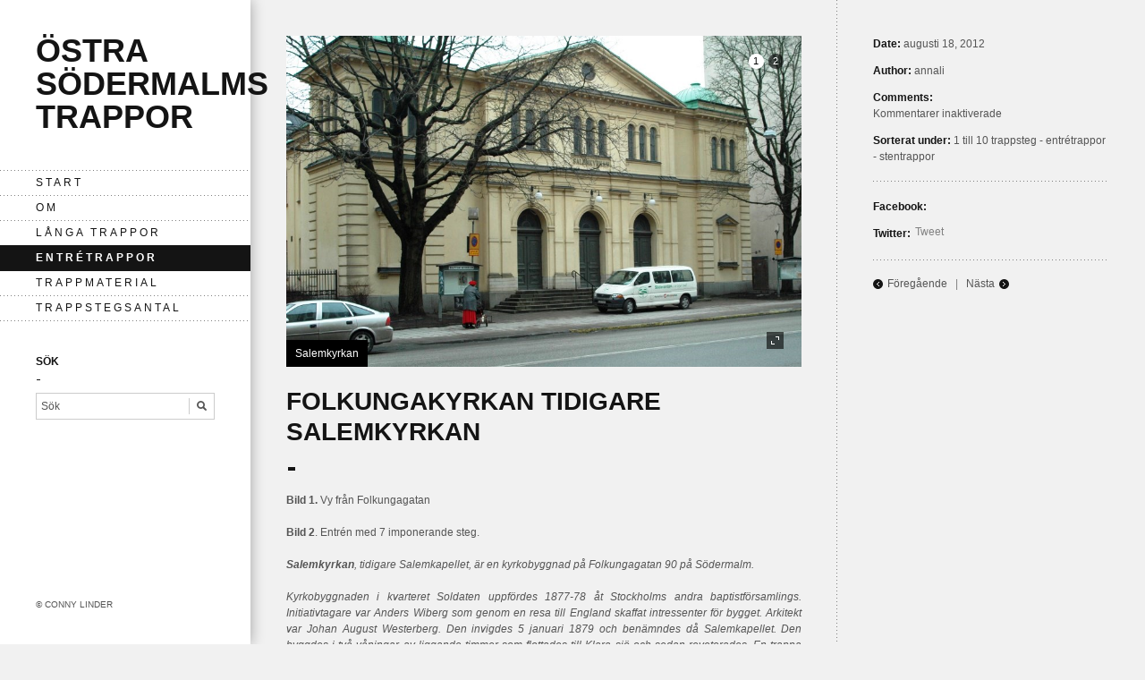

--- FILE ---
content_type: text/html; charset=UTF-8
request_url: https://connylinder.se/salemkyrkan/
body_size: 33647
content:
<!DOCTYPE html>
<html lang="sv-SE">

<!-- Theme by SpadeInvaders (http://www.spadeinvaders.com) -->

<head>
	<meta http-equiv="Content-Type" content="text/html; charset=UTF-8" />
	<title>Folkungakyrkan tidigare Salemkyrkan | Östra Södermalms trappor</title>
	<meta name="viewport" content="width=device-width, initial-scale=1.0, maximum-scale=1.0, user-scalable=0;">
	<link rel="stylesheet" href="https://connylinder.se/wp-content/themes/elastico/style.css" type="text/css" media="screen" />
	<link href='http://fonts.googleapis.com/css?family=Open+Sans+Condensed:700' rel='stylesheet' type='text/css'>
	<!--[if lt IE 9]>
		<link rel="stylesheet" href="https://connylinder.se/wp-content/themes/elastico/css/ie.css" type="text/css" media="screen" /> 
	<![endif]-->
	<link rel="pingback" href="https://connylinder.se/xmlrpc.php" />	
	<!--[if lt IE 9]>
	<script src="http://css3-mediaqueries-js.googlecode.com/svn/trunk/css3-mediaqueries.js"></script>
	<![endif]-->	
	<meta name='robots' content='max-image-preview:large' />
	<style>img:is([sizes="auto" i], [sizes^="auto," i]) { contain-intrinsic-size: 3000px 1500px }</style>
	<link rel="alternate" type="application/rss+xml" title="Östra Södermalms trappor &raquo; Webbflöde" href="https://connylinder.se/feed/" />
<link rel="alternate" type="application/rss+xml" title="Östra Södermalms trappor &raquo; Kommentarsflöde" href="https://connylinder.se/comments/feed/" />
<script type="text/javascript">
/* <![CDATA[ */
window._wpemojiSettings = {"baseUrl":"https:\/\/s.w.org\/images\/core\/emoji\/16.0.1\/72x72\/","ext":".png","svgUrl":"https:\/\/s.w.org\/images\/core\/emoji\/16.0.1\/svg\/","svgExt":".svg","source":{"concatemoji":"https:\/\/connylinder.se\/wp-includes\/js\/wp-emoji-release.min.js"}};
/*! This file is auto-generated */
!function(s,n){var o,i,e;function c(e){try{var t={supportTests:e,timestamp:(new Date).valueOf()};sessionStorage.setItem(o,JSON.stringify(t))}catch(e){}}function p(e,t,n){e.clearRect(0,0,e.canvas.width,e.canvas.height),e.fillText(t,0,0);var t=new Uint32Array(e.getImageData(0,0,e.canvas.width,e.canvas.height).data),a=(e.clearRect(0,0,e.canvas.width,e.canvas.height),e.fillText(n,0,0),new Uint32Array(e.getImageData(0,0,e.canvas.width,e.canvas.height).data));return t.every(function(e,t){return e===a[t]})}function u(e,t){e.clearRect(0,0,e.canvas.width,e.canvas.height),e.fillText(t,0,0);for(var n=e.getImageData(16,16,1,1),a=0;a<n.data.length;a++)if(0!==n.data[a])return!1;return!0}function f(e,t,n,a){switch(t){case"flag":return n(e,"\ud83c\udff3\ufe0f\u200d\u26a7\ufe0f","\ud83c\udff3\ufe0f\u200b\u26a7\ufe0f")?!1:!n(e,"\ud83c\udde8\ud83c\uddf6","\ud83c\udde8\u200b\ud83c\uddf6")&&!n(e,"\ud83c\udff4\udb40\udc67\udb40\udc62\udb40\udc65\udb40\udc6e\udb40\udc67\udb40\udc7f","\ud83c\udff4\u200b\udb40\udc67\u200b\udb40\udc62\u200b\udb40\udc65\u200b\udb40\udc6e\u200b\udb40\udc67\u200b\udb40\udc7f");case"emoji":return!a(e,"\ud83e\udedf")}return!1}function g(e,t,n,a){var r="undefined"!=typeof WorkerGlobalScope&&self instanceof WorkerGlobalScope?new OffscreenCanvas(300,150):s.createElement("canvas"),o=r.getContext("2d",{willReadFrequently:!0}),i=(o.textBaseline="top",o.font="600 32px Arial",{});return e.forEach(function(e){i[e]=t(o,e,n,a)}),i}function t(e){var t=s.createElement("script");t.src=e,t.defer=!0,s.head.appendChild(t)}"undefined"!=typeof Promise&&(o="wpEmojiSettingsSupports",i=["flag","emoji"],n.supports={everything:!0,everythingExceptFlag:!0},e=new Promise(function(e){s.addEventListener("DOMContentLoaded",e,{once:!0})}),new Promise(function(t){var n=function(){try{var e=JSON.parse(sessionStorage.getItem(o));if("object"==typeof e&&"number"==typeof e.timestamp&&(new Date).valueOf()<e.timestamp+604800&&"object"==typeof e.supportTests)return e.supportTests}catch(e){}return null}();if(!n){if("undefined"!=typeof Worker&&"undefined"!=typeof OffscreenCanvas&&"undefined"!=typeof URL&&URL.createObjectURL&&"undefined"!=typeof Blob)try{var e="postMessage("+g.toString()+"("+[JSON.stringify(i),f.toString(),p.toString(),u.toString()].join(",")+"));",a=new Blob([e],{type:"text/javascript"}),r=new Worker(URL.createObjectURL(a),{name:"wpTestEmojiSupports"});return void(r.onmessage=function(e){c(n=e.data),r.terminate(),t(n)})}catch(e){}c(n=g(i,f,p,u))}t(n)}).then(function(e){for(var t in e)n.supports[t]=e[t],n.supports.everything=n.supports.everything&&n.supports[t],"flag"!==t&&(n.supports.everythingExceptFlag=n.supports.everythingExceptFlag&&n.supports[t]);n.supports.everythingExceptFlag=n.supports.everythingExceptFlag&&!n.supports.flag,n.DOMReady=!1,n.readyCallback=function(){n.DOMReady=!0}}).then(function(){return e}).then(function(){var e;n.supports.everything||(n.readyCallback(),(e=n.source||{}).concatemoji?t(e.concatemoji):e.wpemoji&&e.twemoji&&(t(e.twemoji),t(e.wpemoji)))}))}((window,document),window._wpemojiSettings);
/* ]]> */
</script>
<style id='wp-emoji-styles-inline-css' type='text/css'>

	img.wp-smiley, img.emoji {
		display: inline !important;
		border: none !important;
		box-shadow: none !important;
		height: 1em !important;
		width: 1em !important;
		margin: 0 0.07em !important;
		vertical-align: -0.1em !important;
		background: none !important;
		padding: 0 !important;
	}
</style>
<link rel='stylesheet' id='wp-block-library-css' href='https://connylinder.se/wp-includes/css/dist/block-library/style.min.css' type='text/css' media='all' />
<style id='classic-theme-styles-inline-css' type='text/css'>
/*! This file is auto-generated */
.wp-block-button__link{color:#fff;background-color:#32373c;border-radius:9999px;box-shadow:none;text-decoration:none;padding:calc(.667em + 2px) calc(1.333em + 2px);font-size:1.125em}.wp-block-file__button{background:#32373c;color:#fff;text-decoration:none}
</style>
<style id='global-styles-inline-css' type='text/css'>
:root{--wp--preset--aspect-ratio--square: 1;--wp--preset--aspect-ratio--4-3: 4/3;--wp--preset--aspect-ratio--3-4: 3/4;--wp--preset--aspect-ratio--3-2: 3/2;--wp--preset--aspect-ratio--2-3: 2/3;--wp--preset--aspect-ratio--16-9: 16/9;--wp--preset--aspect-ratio--9-16: 9/16;--wp--preset--color--black: #000000;--wp--preset--color--cyan-bluish-gray: #abb8c3;--wp--preset--color--white: #ffffff;--wp--preset--color--pale-pink: #f78da7;--wp--preset--color--vivid-red: #cf2e2e;--wp--preset--color--luminous-vivid-orange: #ff6900;--wp--preset--color--luminous-vivid-amber: #fcb900;--wp--preset--color--light-green-cyan: #7bdcb5;--wp--preset--color--vivid-green-cyan: #00d084;--wp--preset--color--pale-cyan-blue: #8ed1fc;--wp--preset--color--vivid-cyan-blue: #0693e3;--wp--preset--color--vivid-purple: #9b51e0;--wp--preset--gradient--vivid-cyan-blue-to-vivid-purple: linear-gradient(135deg,rgba(6,147,227,1) 0%,rgb(155,81,224) 100%);--wp--preset--gradient--light-green-cyan-to-vivid-green-cyan: linear-gradient(135deg,rgb(122,220,180) 0%,rgb(0,208,130) 100%);--wp--preset--gradient--luminous-vivid-amber-to-luminous-vivid-orange: linear-gradient(135deg,rgba(252,185,0,1) 0%,rgba(255,105,0,1) 100%);--wp--preset--gradient--luminous-vivid-orange-to-vivid-red: linear-gradient(135deg,rgba(255,105,0,1) 0%,rgb(207,46,46) 100%);--wp--preset--gradient--very-light-gray-to-cyan-bluish-gray: linear-gradient(135deg,rgb(238,238,238) 0%,rgb(169,184,195) 100%);--wp--preset--gradient--cool-to-warm-spectrum: linear-gradient(135deg,rgb(74,234,220) 0%,rgb(151,120,209) 20%,rgb(207,42,186) 40%,rgb(238,44,130) 60%,rgb(251,105,98) 80%,rgb(254,248,76) 100%);--wp--preset--gradient--blush-light-purple: linear-gradient(135deg,rgb(255,206,236) 0%,rgb(152,150,240) 100%);--wp--preset--gradient--blush-bordeaux: linear-gradient(135deg,rgb(254,205,165) 0%,rgb(254,45,45) 50%,rgb(107,0,62) 100%);--wp--preset--gradient--luminous-dusk: linear-gradient(135deg,rgb(255,203,112) 0%,rgb(199,81,192) 50%,rgb(65,88,208) 100%);--wp--preset--gradient--pale-ocean: linear-gradient(135deg,rgb(255,245,203) 0%,rgb(182,227,212) 50%,rgb(51,167,181) 100%);--wp--preset--gradient--electric-grass: linear-gradient(135deg,rgb(202,248,128) 0%,rgb(113,206,126) 100%);--wp--preset--gradient--midnight: linear-gradient(135deg,rgb(2,3,129) 0%,rgb(40,116,252) 100%);--wp--preset--font-size--small: 13px;--wp--preset--font-size--medium: 20px;--wp--preset--font-size--large: 36px;--wp--preset--font-size--x-large: 42px;--wp--preset--spacing--20: 0.44rem;--wp--preset--spacing--30: 0.67rem;--wp--preset--spacing--40: 1rem;--wp--preset--spacing--50: 1.5rem;--wp--preset--spacing--60: 2.25rem;--wp--preset--spacing--70: 3.38rem;--wp--preset--spacing--80: 5.06rem;--wp--preset--shadow--natural: 6px 6px 9px rgba(0, 0, 0, 0.2);--wp--preset--shadow--deep: 12px 12px 50px rgba(0, 0, 0, 0.4);--wp--preset--shadow--sharp: 6px 6px 0px rgba(0, 0, 0, 0.2);--wp--preset--shadow--outlined: 6px 6px 0px -3px rgba(255, 255, 255, 1), 6px 6px rgba(0, 0, 0, 1);--wp--preset--shadow--crisp: 6px 6px 0px rgba(0, 0, 0, 1);}:where(.is-layout-flex){gap: 0.5em;}:where(.is-layout-grid){gap: 0.5em;}body .is-layout-flex{display: flex;}.is-layout-flex{flex-wrap: wrap;align-items: center;}.is-layout-flex > :is(*, div){margin: 0;}body .is-layout-grid{display: grid;}.is-layout-grid > :is(*, div){margin: 0;}:where(.wp-block-columns.is-layout-flex){gap: 2em;}:where(.wp-block-columns.is-layout-grid){gap: 2em;}:where(.wp-block-post-template.is-layout-flex){gap: 1.25em;}:where(.wp-block-post-template.is-layout-grid){gap: 1.25em;}.has-black-color{color: var(--wp--preset--color--black) !important;}.has-cyan-bluish-gray-color{color: var(--wp--preset--color--cyan-bluish-gray) !important;}.has-white-color{color: var(--wp--preset--color--white) !important;}.has-pale-pink-color{color: var(--wp--preset--color--pale-pink) !important;}.has-vivid-red-color{color: var(--wp--preset--color--vivid-red) !important;}.has-luminous-vivid-orange-color{color: var(--wp--preset--color--luminous-vivid-orange) !important;}.has-luminous-vivid-amber-color{color: var(--wp--preset--color--luminous-vivid-amber) !important;}.has-light-green-cyan-color{color: var(--wp--preset--color--light-green-cyan) !important;}.has-vivid-green-cyan-color{color: var(--wp--preset--color--vivid-green-cyan) !important;}.has-pale-cyan-blue-color{color: var(--wp--preset--color--pale-cyan-blue) !important;}.has-vivid-cyan-blue-color{color: var(--wp--preset--color--vivid-cyan-blue) !important;}.has-vivid-purple-color{color: var(--wp--preset--color--vivid-purple) !important;}.has-black-background-color{background-color: var(--wp--preset--color--black) !important;}.has-cyan-bluish-gray-background-color{background-color: var(--wp--preset--color--cyan-bluish-gray) !important;}.has-white-background-color{background-color: var(--wp--preset--color--white) !important;}.has-pale-pink-background-color{background-color: var(--wp--preset--color--pale-pink) !important;}.has-vivid-red-background-color{background-color: var(--wp--preset--color--vivid-red) !important;}.has-luminous-vivid-orange-background-color{background-color: var(--wp--preset--color--luminous-vivid-orange) !important;}.has-luminous-vivid-amber-background-color{background-color: var(--wp--preset--color--luminous-vivid-amber) !important;}.has-light-green-cyan-background-color{background-color: var(--wp--preset--color--light-green-cyan) !important;}.has-vivid-green-cyan-background-color{background-color: var(--wp--preset--color--vivid-green-cyan) !important;}.has-pale-cyan-blue-background-color{background-color: var(--wp--preset--color--pale-cyan-blue) !important;}.has-vivid-cyan-blue-background-color{background-color: var(--wp--preset--color--vivid-cyan-blue) !important;}.has-vivid-purple-background-color{background-color: var(--wp--preset--color--vivid-purple) !important;}.has-black-border-color{border-color: var(--wp--preset--color--black) !important;}.has-cyan-bluish-gray-border-color{border-color: var(--wp--preset--color--cyan-bluish-gray) !important;}.has-white-border-color{border-color: var(--wp--preset--color--white) !important;}.has-pale-pink-border-color{border-color: var(--wp--preset--color--pale-pink) !important;}.has-vivid-red-border-color{border-color: var(--wp--preset--color--vivid-red) !important;}.has-luminous-vivid-orange-border-color{border-color: var(--wp--preset--color--luminous-vivid-orange) !important;}.has-luminous-vivid-amber-border-color{border-color: var(--wp--preset--color--luminous-vivid-amber) !important;}.has-light-green-cyan-border-color{border-color: var(--wp--preset--color--light-green-cyan) !important;}.has-vivid-green-cyan-border-color{border-color: var(--wp--preset--color--vivid-green-cyan) !important;}.has-pale-cyan-blue-border-color{border-color: var(--wp--preset--color--pale-cyan-blue) !important;}.has-vivid-cyan-blue-border-color{border-color: var(--wp--preset--color--vivid-cyan-blue) !important;}.has-vivid-purple-border-color{border-color: var(--wp--preset--color--vivid-purple) !important;}.has-vivid-cyan-blue-to-vivid-purple-gradient-background{background: var(--wp--preset--gradient--vivid-cyan-blue-to-vivid-purple) !important;}.has-light-green-cyan-to-vivid-green-cyan-gradient-background{background: var(--wp--preset--gradient--light-green-cyan-to-vivid-green-cyan) !important;}.has-luminous-vivid-amber-to-luminous-vivid-orange-gradient-background{background: var(--wp--preset--gradient--luminous-vivid-amber-to-luminous-vivid-orange) !important;}.has-luminous-vivid-orange-to-vivid-red-gradient-background{background: var(--wp--preset--gradient--luminous-vivid-orange-to-vivid-red) !important;}.has-very-light-gray-to-cyan-bluish-gray-gradient-background{background: var(--wp--preset--gradient--very-light-gray-to-cyan-bluish-gray) !important;}.has-cool-to-warm-spectrum-gradient-background{background: var(--wp--preset--gradient--cool-to-warm-spectrum) !important;}.has-blush-light-purple-gradient-background{background: var(--wp--preset--gradient--blush-light-purple) !important;}.has-blush-bordeaux-gradient-background{background: var(--wp--preset--gradient--blush-bordeaux) !important;}.has-luminous-dusk-gradient-background{background: var(--wp--preset--gradient--luminous-dusk) !important;}.has-pale-ocean-gradient-background{background: var(--wp--preset--gradient--pale-ocean) !important;}.has-electric-grass-gradient-background{background: var(--wp--preset--gradient--electric-grass) !important;}.has-midnight-gradient-background{background: var(--wp--preset--gradient--midnight) !important;}.has-small-font-size{font-size: var(--wp--preset--font-size--small) !important;}.has-medium-font-size{font-size: var(--wp--preset--font-size--medium) !important;}.has-large-font-size{font-size: var(--wp--preset--font-size--large) !important;}.has-x-large-font-size{font-size: var(--wp--preset--font-size--x-large) !important;}
:where(.wp-block-post-template.is-layout-flex){gap: 1.25em;}:where(.wp-block-post-template.is-layout-grid){gap: 1.25em;}
:where(.wp-block-columns.is-layout-flex){gap: 2em;}:where(.wp-block-columns.is-layout-grid){gap: 2em;}
:root :where(.wp-block-pullquote){font-size: 1.5em;line-height: 1.6;}
</style>
<link rel='stylesheet' id='contact-form-7-css' href='https://connylinder.se/wp-content/plugins/contact-form-7/includes/css/styles.css?ver=6.1.4' type='text/css' media='all' />
<link rel='stylesheet' id='fancybox-css' href='https://connylinder.se/wp-content/themes/elastico/css/fancybox/jquery.fancybox-1.3.4.css' type='text/css' media='all' />
<script type="text/javascript" src="https://connylinder.se/wp-content/themes/elastico/js/twitter.js" id="twitter-widget-js"></script>
<script type="text/javascript" src="https://connylinder.se/wp-includes/js/jquery/jquery.min.js?ver=3.7.1" id="jquery-core-js"></script>
<script type="text/javascript" src="https://connylinder.se/wp-includes/js/jquery/jquery-migrate.min.js?ver=3.4.1" id="jquery-migrate-js"></script>
<script type="text/javascript" src="https://connylinder.se/wp-content/themes/elastico/js/jquery.fitvids.js?ver=1.0" id="fitvids-js"></script>
<script type="text/javascript" src="https://connylinder.se/wp-content/themes/elastico/js/jquery.fancybox-1.3.4.pack.js?ver=1.3.4" id="fancybox-js"></script>
<script type="text/javascript" src="https://connylinder.se/wp-content/themes/elastico/js/jquery.easing.1.3.js?ver=1.3" id="easing-js"></script>
<script type="text/javascript" src="https://connylinder.se/wp-content/themes/elastico/js/jquery.tools.min.js?ver=1.2.5" id="jquery-tools-js"></script>
<script type="text/javascript" src="https://connylinder.se/wp-content/themes/elastico/js/jquery.mobilemenu.js?ver=1.0" id="mobilemenu-js"></script>
<script type="text/javascript" src="https://connylinder.se/wp-content/themes/elastico/js/jquery.flexslider-min.js?ver=2.0" id="flexslider-js"></script>
<script type="text/javascript" src="https://connylinder.se/wp-content/themes/elastico/js/jquery.jplayer.min.js?ver=2.1.0" id="jplayer-js"></script>
<script type="text/javascript" src="https://connylinder.se/wp-content/themes/elastico/js/jquery.debouncedresize.js" id="debouncedresize-js"></script>
<link rel="https://api.w.org/" href="https://connylinder.se/wp-json/" /><link rel="alternate" title="JSON" type="application/json" href="https://connylinder.se/wp-json/wp/v2/posts/971" /><link rel="EditURI" type="application/rsd+xml" title="RSD" href="https://connylinder.se/xmlrpc.php?rsd" />
<meta name="generator" content="WordPress 6.8.3" />
<link rel="canonical" href="https://connylinder.se/salemkyrkan/" />
<link rel='shortlink' href='https://connylinder.se/?p=971' />
<link rel="alternate" title="oEmbed (JSON)" type="application/json+oembed" href="https://connylinder.se/wp-json/oembed/1.0/embed?url=https%3A%2F%2Fconnylinder.se%2Fsalemkyrkan%2F" />
<link rel="alternate" title="oEmbed (XML)" type="text/xml+oembed" href="https://connylinder.se/wp-json/oembed/1.0/embed?url=https%3A%2F%2Fconnylinder.se%2Fsalemkyrkan%2F&#038;format=xml" />
		<script type="text/javascript">
			var _statcounter = _statcounter || [];
			_statcounter.push({"tags": {"author": "annali"}});
		</script>
				<link rel="shortcut icon" href="https://connylinder.se/wp-content/themes/elastico/admin/images/favicon.ico" />
	
	
<style type="text/css">
</style>
		<script type="text/javascript" language="javascript">
			jQuery(this).bind("contextmenu", function(e) {
				e.preventDefault();
			});		
		</script>
	</head>

<body class="wp-singular post-template-default single single-post postid-971 single-format-gallery wp-theme-elastico chrome">
	
	<div id="container" >	
		<div id="sidebar">
			<div id="logo">					
										<h1><a href="https://connylinder.se">Östra Södermalms trappor</a></h1>
                			</div>
				 
				 
			 <div id="sidebar-footer"> 
	  
					<ul id="socials-menu" class="clearfix">					
																   
								   
								 
																																								
								  
																												 
													</ul>
			
					<div id="copyright">
													© Conny Linder									  
					 </div>

			</div>
				 
				 
			<div id="primary-nav" data-selectname="Navigate to...">
                    						<div class="menu-main-menu-container"><ul id="main-nav" class="menu"><li id="menu-item-2102" class="menu-item menu-item-type-post_type menu-item-object-page menu-item-home menu-item-2102"><a href="https://connylinder.se/">Start</a></li>
<li id="menu-item-627" class="menu-item menu-item-type-post_type menu-item-object-page menu-item-627"><a href="https://connylinder.se/om/">Om</a></li>
<li id="menu-item-13" class="menu-item menu-item-type-taxonomy menu-item-object-category menu-item-13"><a href="https://connylinder.se/category/langa-trappor/">långa trappor</a></li>
<li id="menu-item-317" class="menu-item menu-item-type-taxonomy menu-item-object-category current-post-ancestor current-menu-parent current-post-parent menu-item-317"><a href="https://connylinder.se/category/trappkategorier/entretrappor/">entrétrappor</a></li>
<li id="menu-item-315" class="menu-item menu-item-type-taxonomy menu-item-object-category current-post-ancestor menu-item-has-children menu-item-315"><a href="https://connylinder.se/category/trappkategorier/">Trappmaterial</a>
<ul class="sub-menu">
	<li id="menu-item-319" class="menu-item menu-item-type-taxonomy menu-item-object-category menu-item-319"><a href="https://connylinder.se/category/trappkategorier/tratrappor/">trätrappor</a></li>
	<li id="menu-item-318" class="menu-item menu-item-type-taxonomy menu-item-object-category current-post-ancestor current-menu-parent current-post-parent menu-item-318"><a href="https://connylinder.se/category/trappkategorier/stentrappor/">stentrappor</a></li>
	<li id="menu-item-316" class="menu-item menu-item-type-taxonomy menu-item-object-category menu-item-316"><a href="https://connylinder.se/category/trappkategorier/betongtrappor/">betongtrappor</a></li>
	<li id="menu-item-380" class="menu-item menu-item-type-taxonomy menu-item-object-category menu-item-380"><a href="https://connylinder.se/category/trappkategorier/staltrappa/">ståltrappor</a></li>
</ul>
</li>
<li id="menu-item-306" class="menu-item menu-item-type-taxonomy menu-item-object-category current-post-ancestor menu-item-has-children menu-item-306"><a href="https://connylinder.se/category/antal-trappsteg/">Trappstegsantal</a>
<ul class="sub-menu">
	<li id="menu-item-307" class="menu-item menu-item-type-taxonomy menu-item-object-category current-post-ancestor current-menu-parent current-post-parent menu-item-307"><a href="https://connylinder.se/category/antal-trappsteg/1-till-10-trappsteg/">1 till 10 trappsteg</a></li>
	<li id="menu-item-308" class="menu-item menu-item-type-taxonomy menu-item-object-category menu-item-308"><a href="https://connylinder.se/category/antal-trappsteg/11-till-20-trappsteg/">11 till 20 trappsteg</a></li>
	<li id="menu-item-309" class="menu-item menu-item-type-taxonomy menu-item-object-category menu-item-309"><a href="https://connylinder.se/category/antal-trappsteg/21-till-30-trappsteg/">21 till 30 trappsteg</a></li>
	<li id="menu-item-310" class="menu-item menu-item-type-taxonomy menu-item-object-category menu-item-310"><a href="https://connylinder.se/category/antal-trappsteg/31-till-40-trappsteg/">31 till 40 trappsteg</a></li>
	<li id="menu-item-311" class="menu-item menu-item-type-taxonomy menu-item-object-category menu-item-311"><a href="https://connylinder.se/category/antal-trappsteg/41-till-50-trappsteg/">41 till 50 trappsteg</a></li>
	<li id="menu-item-312" class="menu-item menu-item-type-taxonomy menu-item-object-category menu-item-312"><a href="https://connylinder.se/category/antal-trappsteg/51-till-99-trappsteg/">51 till 99 trappsteg</a></li>
	<li id="menu-item-313" class="menu-item menu-item-type-taxonomy menu-item-object-category menu-item-313"><a href="https://connylinder.se/category/antal-trappsteg/over-100-trappsteg/">över 100 trappsteg</a></li>
</ul>
</li>
</ul></div>                     
			</div>
				
				<div id="widgets-section">			
					 <div id="search-3" class="widget widget_search clearfix"><h3 class="widget-title">Sök</h3><div class="sep"></div><div class="search-wrapper">
	<form method="get" id="searchform" action="https://connylinder.se/">
		<input type="text" name="s" id="search-input" value="S&ouml;k" onfocus="if(this.value=='S&ouml;k')this.value='';" onblur="if(this.value=='')this.value='S&ouml;k';" />
		<input type="submit" class="submit" name="submit" id="searchsubmit" value="">
	</form>
</div></div>				 
	</div>
		
		</div>
	
		<div id="content">
	
	<div id="single-blog">
            
						
			<div class="clearfix post-971 post type-post status-publish format-gallery has-post-thumbnail hentry category-1-till-10-trappsteg category-entretrappor category-stentrappor post_format-post-format-gallery" id="post-971">
									
		<script type="text/javascript">
				jQuery(window).load(function(){
						jQuery('.slides li').first().find('img').css('opacity', 1);
						jQuery('.flexslider').css('background-image','none');
						jQuery('.flexslider').flexslider({
								animation: "fade",
								slideshow: false,
								smoothHeight : true
						});
				});
		</script>
		
		<div class="post-gallery">
											<div id="slider-971" class="flexslider">	
								<ul class="slides">	
									                    
												
											<li> 
												<img src="https://connylinder.se/wp-content/uploads/2012/08/Salemkyrkan.jpg" alt="Salemkyrkan" />
																										<p class="flex-caption">Salemkyrkan</p>
																																					<a href="https://connylinder.se/wp-content/uploads/2012/08/Salemkyrkan.jpg" class="fullscreen" rel="post-971">fullscreen</a>
																							</li>    
									                    
												
											<li> 
												<img src="https://connylinder.se/wp-content/uploads/2012/08/t2-92.jpg" alt="Salemkyrkan" />
																										<p class="flex-caption">Salemkyrkan</p>
																																					<a href="https://connylinder.se/wp-content/uploads/2012/08/t2-92.jpg" class="fullscreen" rel="post-971">fullscreen</a>
																							</li>    
																	</ul>
							</div>
						</div>
				
		<h1 class="entry-title">Folkungakyrkan tidigare Salemkyrkan</h1> 
		<div class="sep"></div>
		<div class="entry-content">								
			<p><strong><span id="more-971"></span>Bild 1.</strong> Vy från Folkungagatan</p>
<p><strong>Bild 2</strong>. Entrén med 7 imponerande steg.</p>
<p style="text-align: justify;"><strong><em>Salemkyrkan</em></strong><em>, tidigare Salemkapellet, är en kyrkobyggnad på F</em><em>olkungagatan</em><em> </em><em>90 på Södermalm.</em></p>
<p><em>Kyrkobyggnaden i kvarteret Soldaten uppfördes 1877-78 åt Stockholms andra baptistförsamlings. Initiativtagare var Anders Wiberg som genom en resa till England skaffat intressenter för bygget. Arkitekt var Johan August Westerberg. Den invigdes 5 januari 1879 och benämndes då Salemkapellet. Den byggdes i två våningar av liggande timmer som flottades till Klara sjö och sedan reveterades. En trappa leder upp till de tre rundbågade entrédörrarna, och det övre planet har fem grupper med tre smala rundbågade fönster. Mindre kupoler i hörnen flankerar den låga fronton en mot Folkungagatan. Kyrksalen rymde 778 platser, inklusive läktarna som omger tre av kyrkorummets sidor. Fondväggen har en absid med ett omstrålat förgyllt kors och en duva. På övre våningen finns en samlingssal för 120 personer.</em></p>
<p><em>Vid sekelskiftet 1900 bedrev kyrkan söndagsskola med upp till 1 000 barn. Nuvarande takarmatur, bänkinredning och målning tillkom vid en restaurering av kyrksalen 1939. 1954 bytte man namn till Salemkyrkan.</em></p>
<p><em>Under 1990-talet slogs församlingarna i Salemkyrkan samman med Ebeneserkyrkan (som 1883 brutit sig ut ur Stockholms södra baptistförsamling) och bildade Södermalms Baptistförsamling. Denna församling upphörde 2011 och fastigheten såldes till Elimkyrkan på Östermalm som efter renovering flyttade sin verksamhet till Folkungagatan.</em></p>
<p><em> Salemkyrkan fick med den nya församlingen som ägare 2013 namnet <strong>Folkungakyrkan</strong>.</em> (Källa Wikipedia)</p>
<p><!--more--><br />
[google-map-v3 width=&#8221;676&#8243; height=&#8221;125&#8243; zoom=&#8221;15&#8243; maptype=&#8221;roadmap&#8221; mapalign=&#8221;center&#8221; directionhint=&#8221;false&#8221; language=&#8221;sv&#8221; poweredby=&#8221;false&#8221; maptypecontrol=&#8221;false&#8221; pancontrol=&#8221;false&#8221; zoomcontrol=&#8221;false&#8221; scalecontrol=&#8221;false&#8221; streetviewcontrol=&#8221;false&#8221; scrollwheelcontrol=&#8221;false&#8221; draggable=&#8221;true&#8221; tiltfourtyfive=&#8221;false&#8221; addmarkermashupbubble=&#8221;false&#8221; addmarkermashupbubble=&#8221;false&#8221; addmarkerlist=&#8221;Folkungagatan 90 116 22 Stockholm{}1-default.png{}Salemkyrkan&#8221; bubbleautopan=&#8221;true&#8221; showbike=&#8221;false&#8221; showtraffic=&#8221;false&#8221; showpanoramio=&#8221;false&#8221;]</p>
	
		</div>
						
			</div>
					
			<div class="entry-meta-single clearfix">
		<div class="post-meta">
			<span class="entry-date"><strong>Date:</strong> augusti 18, 2012</span> 				
			<span class="author"><strong>Author:</strong> <a href="https://connylinder.se/author/annali/" title="Inlägg av annali" rel="author">annali</a></span> 
			<span class="comments-link"><strong>Comments:</strong> <span>Kommentarer inaktiverade<span class="screen-reader-text"> för Folkungakyrkan tidigare Salemkyrkan</span></span></span>	
			<span class="entry-categories"><strong>Sorterat under:</strong> <a href="https://connylinder.se/category/antal-trappsteg/1-till-10-trappsteg/" rel="category tag">1 till 10 trappsteg</a> - <a href="https://connylinder.se/category/trappkategorier/entretrappor/" rel="category tag">entrétrappor</a> - <a href="https://connylinder.se/category/trappkategorier/stentrappor/" rel="category tag">stentrappor</a></span>
								</div>
		<div class="separator"></div>	
		<div class="entry-facebook clearfix"><strong>Facebook:</strong>
			<span class="facebook-btn">
				<iframe src="http://www.facebook.com/plugins/like.php?href=https%3A%2F%2Fconnylinder.se%2Fsalemkyrkan%2F&amp;layout=button_count&amp;show_faces=false&amp;action=like&amp;colorscheme=light" scrolling="no" frameborder="0" allowTransparency="true"></iframe>
			</span>
		</div>		
		<div class="entry-twitter clearfix"><strong>Twitter:</strong>
			<span class="twitter-btn"><script src="http://platform.twitter.com/widgets.js" type="text/javascript"></script>
			<a href="http://twitter.com/share" class="twitter-share-button" data-url="https://connylinder.se/salemkyrkan/" data-text="Folkungakyrkan tidigare Salemkyrkan" data-count="horizontal">Tweet</a>
			</span>
		</div>						
		<div class="separator"></div>
		<div class="blog-navigation">
							<span class="btn-prev"><a href="https://connylinder.se/klevgrand-4b/" rel="next">F&ouml;reg&aring;ende</a></span>
				  <span class="nav-sep">|</span> 						  				<span class="btn-next"><a href="https://connylinder.se/parken-droskan/" rel="prev">Nästa</a></span>
					</div>
</div>				
				
			

	<div id="comments">
	

			
		<p class="nocomments">St&auml;ngt f&ouml;r kommentarer.</p>
		
	

		

</div><!-- #comments -->
			
					
			
	</div>

	</div><!-- end #content -->	
	
</div> <!-- end #container -->	

		
<script type="speculationrules">
{"prefetch":[{"source":"document","where":{"and":[{"href_matches":"\/*"},{"not":{"href_matches":["\/wp-*.php","\/wp-admin\/*","\/wp-content\/uploads\/*","\/wp-content\/*","\/wp-content\/plugins\/*","\/wp-content\/themes\/elastico\/*","\/*\\?(.+)"]}},{"not":{"selector_matches":"a[rel~=\"nofollow\"]"}},{"not":{"selector_matches":".no-prefetch, .no-prefetch a"}}]},"eagerness":"conservative"}]}
</script>
		<!-- Start of StatCounter Code -->
		<script>
			<!--
			var sc_project=7822662;
			var sc_security="c47df34e";
			var sc_invisible=1;
		</script>
        <script type="text/javascript" src="https://www.statcounter.com/counter/counter.js" async></script>
		<noscript><div class="statcounter"><a title="web analytics" href="https://statcounter.com/"><img class="statcounter" src="https://c.statcounter.com/7822662/0/c47df34e/1/" alt="web analytics" /></a></div></noscript>
		<!-- End of StatCounter Code -->
		<script type="text/javascript" src="https://connylinder.se/wp-includes/js/dist/hooks.min.js?ver=4d63a3d491d11ffd8ac6" id="wp-hooks-js"></script>
<script type="text/javascript" src="https://connylinder.se/wp-includes/js/dist/i18n.min.js?ver=5e580eb46a90c2b997e6" id="wp-i18n-js"></script>
<script type="text/javascript" id="wp-i18n-js-after">
/* <![CDATA[ */
wp.i18n.setLocaleData( { 'text direction\u0004ltr': [ 'ltr' ] } );
/* ]]> */
</script>
<script type="text/javascript" src="https://connylinder.se/wp-content/plugins/contact-form-7/includes/swv/js/index.js?ver=6.1.4" id="swv-js"></script>
<script type="text/javascript" id="contact-form-7-js-translations">
/* <![CDATA[ */
( function( domain, translations ) {
	var localeData = translations.locale_data[ domain ] || translations.locale_data.messages;
	localeData[""].domain = domain;
	wp.i18n.setLocaleData( localeData, domain );
} )( "contact-form-7", {"translation-revision-date":"2025-08-26 21:48:02+0000","generator":"GlotPress\/4.0.1","domain":"messages","locale_data":{"messages":{"":{"domain":"messages","plural-forms":"nplurals=2; plural=n != 1;","lang":"sv_SE"},"This contact form is placed in the wrong place.":["Detta kontaktformul\u00e4r \u00e4r placerat p\u00e5 fel st\u00e4lle."],"Error:":["Fel:"]}},"comment":{"reference":"includes\/js\/index.js"}} );
/* ]]> */
</script>
<script type="text/javascript" id="contact-form-7-js-before">
/* <![CDATA[ */
var wpcf7 = {
    "api": {
        "root": "https:\/\/connylinder.se\/wp-json\/",
        "namespace": "contact-form-7\/v1"
    }
};
/* ]]> */
</script>
<script type="text/javascript" src="https://connylinder.se/wp-content/plugins/contact-form-7/includes/js/index.js?ver=6.1.4" id="contact-form-7-js"></script>
<script type="text/javascript" src="https://connylinder.se/wp-content/themes/elastico/js/jquery.custom.js?ver=1.0" id="si_custom-js"></script>
<script type="text/javascript" src="https://connylinder.se/wp-includes/js/comment-reply.min.js" id="comment-reply-js" async="async" data-wp-strategy="async"></script>
<script type="text/javascript" id="no-right-click-images-admin-js-extra">
/* <![CDATA[ */
var nrci_opts = {"gesture":"0","drag":"0","touch":"0","admin":"0"};
/* ]]> */
</script>
<script type="text/javascript" src="https://connylinder.se/wp-content/plugins/no-right-click-images-plugin/js/no-right-click-images-frontend.js?ver=4.1" id="no-right-click-images-admin-js"></script>

</body>
</html>

--- FILE ---
content_type: text/css
request_url: https://connylinder.se/wp-content/themes/elastico/style.css
body_size: 51004
content:
/*--------------------------------------------------------------------------------------
/*--------------------------------------------------------------------------------------

	Theme Name: Elastico
	Theme URI: http://www.spadeinvaders.com/themes/elastico/
	Description: A Fullscreen & Responsive Portfolio Theme 
	Author: SpadeInvaders
	Author URI: http://www.spadeinvaders.com
	Version: 1.0.1
	License: GNU General Public License v2.0
	License URI: http://www.gnu.org/licenses/gpl-2.0.html

-------------------------------------------------------------------------------------*/

/* ------------------------------------------------------------------------------------
Table of Content
----------------
	01.	GENERAL STYLES 
		1. CSS Reset
		2. Basic HTML
	02. GENERAL LAYOUT
		1. General Structure
		2. Sidebar
	03. TEMPLATES SPECIFIC STYLES
		1. Background Image, Full Width & Fullscreen Video
		2. Gallery
		3. Archives
		4. Contact
	04. PORTFOLIO STYLES
	05. BLOG STYLES 
		1. Blog
		2. Single Post
		2. Comments
	06. WIDGETS
		1. Basic
		2. Search Widget
		3. Flickr Widget
		4. Twitter Widget
		5. Slideout Widgetized Panel 
	07. EXTRAS
		1. jPlayer (Audio/Video)
		2. Fancybox
		3. Flexslider
		4. Shortcodes 
	08. MOBILE / TABLET
		
		

--------------------------------------------------------------------------------------*/


/* __________________________________________________________________________________________________________
                                    01. GENERAL STYLES 
   _______________________________________________________________________________________________________ */
   
  
/* --------  1. CSS Reset - http://meyerweb.com/eric/tools/css/reset/ ------- */
html, body, div, span, applet, object, iframe, h1, h2, h3, h4, h5, h6, p, blockquote, pre, a, abbr, acronym, address, big, cite, code, del, dfn, em, font, img, ins, kbd, q, s, samp, small, strike, strong, sub, sup, tt, var, b, u, i, center, dl, dt, dd, ol, ul, li, fieldset, form, label, legend, table, caption, tbody, tfoot, thead, tr, th, td { margin: 0; padding: 0; border: 0; outline: 0; font-size: 100%; vertical-align: baseline; background: transparent; } body { line-height: 1; } ol, ul { list-style: none; } blockquote, q { quotes: none; } blockquote:before, blockquote:after, q:before, q:after { content: ''; content: none; } :focus { outline: 0; } ins { text-decoration: none; } del { text-decoration: line-through; } table { border-collapse: collapse; border-spacing: 0; }
.clearfix:after { content: "."; display: block; height: 0; clear: both; visibility: hidden; } .clearfix { display: inline-block; } /* Hide from IE Mac \*/ .clearfix { display: block; } /* End hide from IE Mac */ .none { display: none; } /* End Clearfix */


/* --------- 2. Basic HTML --------- */

body{font: 12px/18px "Helvetica Neue", Helvetica, Arial, sans-serif; background:#f1f1f1 ;color:#555; } 

a {text-decoration: none;color:#808080;} 
a:hover {color:#141414;text-decoration:none}
.entry-content a{text-decoration: underline;}
.entry-content a:hover{text-decoration: underline;}
a img {border: none;}
a > img { vertical-align: bottom; }

p{margin-bottom:18px;}
.entry-content p{text-align:justify;}

.clear {clear:both;display: block;font-size: 0;height: 0;line-height: 0;width:100%;}
.hidden { display: none; }
.alignleft {float: left;}
.alignright {float: right;}
.aligncenter {margin-left: auto;margin-right: auto;display: block;clear: both;}

h1,h2,h3,h4,h5,h6 {font-weight: bold;padding:0;text-transform:uppercase;color:#141414;font-family: 'Open Sans Condensed', "Arial Narrow", Arial, sans-serif;}
h1{font-size:28px;line-height:34px;}
h2{font-size:18px;line-height:22px;}
h3{font-size:16px;line-height:20px;}
h4{font-size:14px;line-height:18px;}
h5{font-size:12px;line-height:16px;}
h6{font-size:10px;line-height:14px;}
.entry-content h1{margin-bottom:20px;}
.entry-content h2{margin-bottom:16px;margin-top:30px;}
.entry-content h3{margin-bottom:12px; margin-top:26px;}
.entry-content h4{margin-bottom:2px;margin-top:20px;}
.entry-content h5{margin-bottom:0px;margin-top:20px;}
.entry-content h6{margin-bottom:0px;}
h1.entry-title,h1.page-title{margin-bottom:22px;font-size:28px;line-height:34px;}
h2.entry-title{font-size:19px;line-height:24px;}

img.alignleft {float: left;margin:10px 20px 10px 0;} 
img.alignright {display: block;	margin: 10px 0 10px 20px;} 
img.aligncenter {margin: 10px auto;display: block;clear: both;}
img.alignnone {margin:10px 0;display: block;}

.wp-caption {text-align: center;font-family: Georgia, Times, serif;max-width:100%;font-size:10px;text-transform:uppercase;}
.wp-caption.alignleft {margin:0px 10px 5px 0;text-align:left;}
.wp-caption.alignright {margin: 0px 0 5px 10px;text-align:right;}
.wp-caption.aligncenter{margin:10px auto;}
.wp-caption.alignnone{margin:10px 0;text-align:left;}
.wp-caption img,.wp-caption img a {margin: 0;padding: 0;border: 0 none;}
.wp-caption,.wp-caption-text {margin: 0;padding:0;}

.wp-smiley {margin: 0;}

input,textarea {font:12px/18px "Helvetica Neue", Helvetica, Arial, sans-serif; padding: 5px;font-weight:normal;	border: none;background: #e3e3e3;color:#141414;	-moz-box-sizing: border-box;-webkit-box-sizing: border-box;box-sizing: border-box;}
input:focus,textarea:focus{outline:none;border: none;background: #d3d3d3;}
input{height:30px;}
label{display:inline-block;margin-bottom:5px;}
button {padding: 2px 10px;cursor: pointer;}
select {border: 1px solid #ccc;}

blockquote {padding:0 20px;font: 14px/20px Georgia, Times, serif;border-left: 1px solid #333;color:#333;}

dl,dd,pre,ul,ol,blockquote,address,table,fieldset,form{ margin-bottom: 20px;}

strong {font-weight: bold;}
em,cite {font-style: italic;}
table {text-align: left;padding: 0 5px;border: 1px solid #d3d3d3;}
caption { text-align: left; }
tr {border-bottom: 1px solid #d3d3d3;}
th,td {padding: 5px 10px;vertical-align: middle;text-align:center;}
pre,code{font: 12px/18px  'andale mono', 'lucida console', monospace;display: block;word-wrap: break-word;overflow:auto;padding:10px;color: #555;background:#d3d3d3;}
small {font-size: 11px;}

.entry-content ul{list-style-type: disc;}
.entry-content ol {list-style-type: decimal;}
.entry-content ul, .entry-content ol {margin-left: 25px;}

.blog, .archive,.search,.page-template-template-archives-php,.page-template-template-portfolio-php ,.page-template-template-gallery-php,.page-template-template-bg-php{background:#fff;}

.gallery {clear: both;overflow: hidden;margin: 20px auto 10px auto;}
.gallery p,.gallery br {display:none;}
img.attachment-thumbnail {border: none;}
.gallery .gallery-item {overflow: hidden;float: left;margin: 0 5px 5px 0;list-style: none;width:125px;}
.gallery-icon{display:block;width:100%;}
.gallery-icon a, .gallery-icon a img{float:left;display:block;width:100%;height:auto;}
.gallery-caption {font-size: 11px/16px Georgia, Times, serif;}

img {max-width: 100%; height: auto;}
.fluid-video {position: relative;padding-bottom: 56.25%;height: 0;overflow: hidden;}
.fluid-video iframe,.fluid-video object,.fluid-video embed {position: absolute;	top: 0;	left: 0;width: 100%;height: 100%;}


/* ________________________________________________________________________________________________________________
                                                  02. GENERAL LAYOUT  
   ______________________________________________________________________________________________________________*/

   
/* --------- 1. General Structure --------- */
#container {	width: 100%;padding: 0;margin:0;}
#content {margin: 0px 0px 0px 280px;	position: relative;}
#sidebar{position: fixed;left: 0;top: 0;bottom: 0;z-index: 100;background:#fff;width: 200px;padding:40px;
	-webkit-box-shadow: 0 0 15px rgba(0, 0, 0, .33);
	-moz-box-shadow:0 0 15px rgba(0, 0, 0, .33);
	box-shadow: 0 0 15px rgba(0, 0, 0, .33);
}
.mobile #sidebar{width:199px;border-right:1px solid #d5d5d5;}


/* --------- 2. sidebar --------- */
#logo{margin-bottom:40px;}
#logo h1 a{color:#141414;font-size:36px;text-transform:uppercase;}

#primary-nav{width:280px;margin-left:-40px;margin-bottom:35px;}
#main-nav{background: url(images/border-h.png) left top repeat-x;}
#main-nav > li {display: block;background: url(images/border-h.png) left bottom repeat-x; margin: -1px 0 0 0;}

#main-nav a:hover{text-decoration:none;}
#main-nav > li a {color: #141414;font-size: 12px;display: block;line-height: 15px;text-transform:uppercase;letter-spacing:3px;padding:7px 40px;}
#main-nav > li a:hover {background: #141414;color:#fff;}

#main-nav ul {display:none;margin:0;padding:0;}
#main-nav li > ul li {background: url(images/border-h.png) left bottom repeat-x;}
#main-nav li > ul li:last-child{border:none;}
#main-nav li > ul li a {padding:5px 46px 7px 46px;letter-spacing:1px;text-transform:none;font-style:italic;font-weight:bold;font-size:12px;color:#141414;}
#main-nav li > ul li a:hover,#main-nav li > ul li.current-menu-item a{background:none;color: #808080;}
#main-nav > li.current-menu-item > a ,#main-nav > li.current-menu-ancestor > a,#main-nav > li.current-menu-parent > a,
#main-nav > li.current_page_parent > a,#main-nav > li.down > a{background: #141414;color:#fff;font-weight:bold;}
#main-nav > li.down > a{font-weight:normal;}
#main-nav > li.current-menu-parent.down > a{font-weight:bold;}
#main-nav > li.down > ul > a{font-weight:bold;}

#sidebar-footer{bottom:38px;position:absolute;width:200px;padding:0;}
#copyright{text-align:left;font-size:10px;line-height:12px;text-transform:uppercase;background:#fff;}
#socials-menu{list-style:none;padding:0;margin:0;margin-bottom:2px;width:220px;}
#socials-menu li{float:left;margin:0 10px 10px 0;}
#socials-menu li a{display:block;width:20px;height:20px;text-indent: -9999px;background:url(images/social-icons.gif) no-repeat; 
	transition: opacity 0.2s linear;-webkit-transition: opacity 0.2s linear;-moz-transition: opacity 0.2s linear;-o-transition: opacity 0.2s linear;
	opacity: 0.54;filter: alpha(opacity=54); 
}
#socials-menu li a:hover{ opacity: 1; filter: alpha(opacity=100); }
#socials-menu li.facebook a{background-position: 0 0;}
#socials-menu li.twitter a{background-position: -20px 0;}
#socials-menu li.google a{background-position: -40px 0;}
#socials-menu li.pinterest a{background-position: -60px 0;}
#socials-menu li.flickr a{background-position: -80px 0;}
#socials-menu li.behance a{background-position: -100px 0;}
#socials-menu li.dribbble a{background-position: -120px 0;}
#socials-menu li.linkedin a{background-position: -140px 0;}
#socials-menu li.vimeo a{background-position: -160px 0;}
#socials-menu li.youtube a{background-position: -180px 0;}
#socials-menu li.rss a{background-position: -200px 0;}

#sidebar select{display: block;width:100%;padding:5px;}
#sidebar select.select-menu{ display: none }



/* __________________________________________________________________________________________________________
                                    03. PAGE SPECIFIC STYLES
   _______________________________________________________________________________________________________ */
   
 
/* ------------ 1. Background Image, Full Width & Fullscreen Video ---------- */

#fullbg{position: fixed ;height:100%;width:100%;top:0; left:0;overflow:hidden;
	background-position: center center;	background-attachment: fixed;background-repeat:no-repeat;
	-webkit-background-size: cover;
	-moz-background-size: cover;
	-o-background-size: cover;
	background-size: cover;	
}
#small-page{position:absolute;top:40px;right:40px;width:520px;}
#small-page .hentry{margin-bottom:40px;background:#f1f1f1;padding:32px 40px 18px 40px;}		
#small-page .sep,#full-page .sep{margin-bottom:24px;margin-left:2px;width:8px;border-bottom: 4px solid #141414;}
#full-page{padding:32px 40px 20px 40px;}
#full-page .entry-content p,#small-page .entry{text-align:justify;}

.page-template-template-video-php{overflow:hidden;background:#000;}
.page-template-template-video-php .fluid-video{overflow:visible;background:#000;}

/* ---------------------- 2. Gallery ------------------------ */

.page-template-template-gallery-php{overflow-y:scroll;}
.item-photo{margin: 0; float: left; overflow:hidden; height:auto; width:0px;}
.item-photo a{display:block;position:relative;}
.item-photo img{vertical-align:bottom;width:100% !important;height:auto;}
.item-photo .photo-overlay {position:absolute; width:100%; height:100%; top:0; left:0;z-index: 2; border: 0px solid #fff;border-color:rgba(241,241,241,.5);
	-webkit-transition: all .3s ease; -moz-transition: all .3s ease; -o-transition:  all .3s ease; transition:all .3s ease;
	-moz-box-sizing: border-box;-webkit-box-sizing: border-box;box-sizing: border-box; 
}
.item-photo a:hover .photo-overlay{ border-width: 10px; }
.item-photo.media-video .photo-overlay {	background:url(images/zoom-video.png) no-repeat center center;}

.photo-header{background: #141414;color:#f7f7f7;}
.photo-header p{text-align:justify;}
.photo-header h1,.gallery-password-protected h1{color:#fff;font-size:19px; line-height:24px;margin-bottom:10px;}
.photo-header-inner{padding:18px 15px 0px 15px;}
.photo-header-inner .sep,.gallery-password-protected .sep{border-color:#fff;}

#ajax-loading{width:100%;height:9px;z-index:199;position:absolute;bottom:15px;background:url(images/gallery-loader.gif) no-repeat center center;display:none;}

.password-protected{position:fixed; height:100%;width:100%;background:#f1f1f1;margin-left:-280px;}
.gallery-password-protected{position:absolute;left:50%;top:50%;background: #141414;color:#f7f7f7;padding:18px 15px 5px 15px;width:320px;margin-left:-50px;margin-top:-75px;
-moz-box-sizing: border-box;-webkit-box-sizing: border-box;	box-sizing: border-box;}
.protected-post-form{margin:0;}
.gallery-password-protected input[type='password']{background:#333;color:#fff;width:175px;margin-right:8px;}
.gallery-password-protected input[type='submit']{background:#fff;color:#141414;font-weight:bold;cursor: pointer;width:auto;height:auto;padding: 6px 10px;}

/* ------------------  3. Archives Page ----------------------*/

.archives-post{float:left;margin:-1px 0 0 -1px;width:0;overflow:hidden;background:#fff;}	
.archives-post a{display:block;color:#555;}
.archives-post a:hover{color:#555;}
.archives-post-inner{padding:8px 10px 10px 10px;height:130px;
	border:1px dashed #808080;
	border-width: 1px;
	-moz-border-image: url(images/hentry-border.png) 1 round;
	-webkit-border-image: url(images/hentry-border.png) 1 round;
	-o-border-image: url(images/hentry-border.png) 1 round;
	border-image: url(images/hentry-border.png) 1 round;
	-webkit-transition: background-color .4s linear;
	-moz-transition: background-color .4s linear;
	-ms-transition: background-color .4s linear;
	-o-transition: background-color .4s linear;
	transition: background-color .4s linear;
}
	
.archives-post-inner:hover{background:#f1f1f1;}
.month-header .archives-post-inner:hover{background:none;}

.archives-content{overflow:hidden;height:130px;font-size:11px;line-height:14px;}
.archives-content h3{margin-bottom:3px;font-size:12px;line-height:14px;}

.month-header .archives-post-inner{padding:10px;height:128px;}
.hentry-heading{background:#141414;display: table;width: 100%;height: 100%;text-align: center;}
.heading-title{display: table-cell;vertical-align: middle;}
.heading-title h1{padding:0 5%;font-size: 19px;line-height: 24px;color:#fff;margin-bottom:2px;}
.heading-title span.count{padding:0 5%;font-size:12px;line-height:16px;text-transform:uppercase;color: #808080;display:block;}

.archives-post .heading-title h2{padding:0 5%;font-size:12px;line-height:16px;margin-bottom:3px;color:#fff;}
.archives-post .heading-title span.count{font-size:11px;}
.archives-post img{width:100%;height:auto;margin-top:5px;}

.archives .format-quote blockquote{color:#555;font-size: 11px;line-height: 15px;margin:0;}
.archives .format-quote .quote-meta{font-size:10px;line-height:14px;margin-top:2px;}
.archives .format-status p{font-family: Georgia, Times, serif;font-size: 11px;line-height: 15px;}

span.post-format {background: transparent url(images/post-format.png) no-repeat; display: inline-block;height: 10px;margin: 0 5px 0 0;text-align: left;text-indent: -9999px;	}
.format-standard span.post-format {width: 8px; background-position: 0 0; }
.format-image span.post-format {width: 13px; background-position: -8px 0; }
.format-gallery span.post-format {width: 13px; background-position: -21px 0; }
.format-video span.post-format {width: 10px; background-position: -34px 0; }
.format-audio span.post-format {width: 12px; background-position: -44px 0; }
.format-link span.post-format {width: 10px; background-position: -56px 0; }
.format-quote span.post-format {width: 12px; background-position: -66px 0; vertical-align:-1px;}
.format-status span.post-format {width: 13px; background-position: -78px 0; vertical-align:-1px;}   
   
   
/* ---------------------- 4. Contact Page------------------------ */  
#map{width:100%; height:350px; position:relative;}
#map img{max-width:none;} /* Fix map buttons */
 
#contact-content{padding: 0 40px;}
#contact-form{float:left;padding:35px 40px 20px 0;width:67%;-moz-box-sizing: border-box;-webkit-box-sizing: border-box;	box-sizing: border-box;background:url(images/border-v.png) top right repeat-y;}
#contact-infos{float:left;padding:35px 0 20px 40px;width:33%;-moz-box-sizing: border-box;-webkit-box-sizing: border-box;box-sizing: border-box;}
#contact-infos h2,#contact-form h2{font-size:18px;line-height:22px;text-transform:uppercase;margin-bottom:22px;}
#contact-form p{text-align:justify;}
#contact-form em{font-size:14px;line-height:20px;font-family: Georgia, Times, serif;}
#contact-details span {display: block;margin-bottom: 12px;}
#contact-details span strong{color:#141414;}
#contact-details a{color:#555;}
#contact-infos a:hover{color:#141414;}

div.wpcf7 p{margin-bottom:17px;font-weight:bold;color:#141414;}
span.wpcf7-form-control-wrap{display:block;margin-top:5px;}
.wpcf7-form input {width:60%;display:block;}
.wpcf7-form textarea {width:100%;height:185px;display:block;}
.wpcf7-form input.wpcf7-submit {display:inline-block;cursor:pointer;width:auto;height:auto;padding:6px 10px;margin:6px 0 0 0;font-weight:bold;background:#141414;color:#fff;} 
.wpcf7-form input.wpcf7-submit:hover{background:#555;}
span.wpcf7-not-valid-tip {position:relative !important;top:0 !important;left:0 !important;background:none !important;border:none !important;
	width:auto !important;padding:8px 0 0 0 !important;font-size:12px !important;
	color:#808080; font-weight:normal;display:block;line-height:12px}
div.wpcf7 img.ajax-loader {margin-left: 8px !important;}
div.wpcf7-response-output {margin: 20px 0 0 0 !important;padding: 0px !important;}
div.wpcf7-mail-sent-ok ,div.wpcf7-mail-sent-ng,div.wpcf7-spam-blocked,div.wpcf7-validation-errors{border:none !important;}   
   
   
/* __________________________________________________________________________________________________________
                                    04. PORTFOLIO STYLES
   _______________________________________________________________________________________________________ */
      	
.page-template-template-portfolio-php{overflow-y:scroll;}

#portfolio-grid .portfolio-item{float:left;position:relative;width:0px;overflow:hidden;}
#portfolio-grid .entry-link{display:block;}
.portfolio-thumb img{vertical-align:bottom;width:100% ;height:auto;}
.overlay {position:absolute;top:0;left:0;width:100%;height:100%;background:#000;background:rgba(0,0,0,.9);display:none;z-index:99;}
.overlay-inner{display: table;position: absolute;width: 100%;height: 100%;}
.overlay-content{display: table-cell;vertical-align: middle;text-align: center;}
.overlay h2{width:90%;padding:0 5%;color:#fff;margin-bottom:2px;}
.overlay .portfolio-subtitle{width:90%;padding:0 5%;font-size:12px;font-weight:normal;color:#808080;line-height:16px;text-transform:uppercase;}

/**** Isotope Filtering ****/
.isotope-item {
  z-index: 2;
}

.isotope-hidden.isotope-item {
  pointer-events: none;
  z-index: 1;
}

/**** Isotope CSS3 transitions ****/
.isotope,
.isotope .isotope-item {
  -webkit-transition-duration: 0.8s;
     -moz-transition-duration: 0.8s;
      -ms-transition-duration: 0.8s;
       -o-transition-duration: 0.8s;
          transition-duration: 0.8s;
}

.isotope {
  -webkit-transition-property: height, width;
     -moz-transition-property: height, width;
      -ms-transition-property: height, width;
       -o-transition-property: height, width;
          transition-property: height, width;
}

.isotope .isotope-item {
  -webkit-transition-property: -webkit-transform, opacity;
     -moz-transition-property:    -moz-transform, opacity;
      -ms-transition-property:     -ms-transform, opacity;
       -o-transition-property:         top, left, opacity;
          transition-property:         transform, opacity;
}

/**** disabling Isotope CSS3 transitions ****/
.isotope.no-transition,
.isotope.no-transition .isotope-item,
.isotope .isotope-item.no-transition {
  -webkit-transition-duration: 0s;
     -moz-transition-duration: 0s;
      -ms-transition-duration: 0s;
       -o-transition-duration: 0s;
          transition-duration: 0s;
}

/* ---------  Portfolio Filter --------- */
ul#filter {margin:0;padding:0;}
#filter li {margin-bottom:9px;line-height:12px;}
#filter li a {padding-left:20px;background: url(images/checkbox-off.png) left center no-repeat;color:#555;font-size:12px;}
#filter li a.active {background: url(images/checkbox-on.png) left center no-repeat;}
#filter li a.active,#filter li:hover a{color:#555;}


/***************** Single portfolio *****************/
.portfolio-content {	padding: 0 40px;}
.portfolio-media{overflow:hidden;}
.portfolio-description{width:67%;float:left;padding:32px 40px 20px 0;background: url(images/border-v.png) top right repeat-y;
	-moz-box-sizing: border-box; -webkit-box-sizing: border-box; box-sizing: border-box;
}
.portfolio-description .sep{margin-bottom:24px;margin-left:2px;width:8px;border-bottom: 4px solid #141414;}
.portfolio-meta{padding:40px 0 35px 40px;float:left;width:33%;-moz-box-sizing: border-box;-webkit-box-sizing: border-box;box-sizing: border-box;}
.portfolio-meta span{display:block;margin-bottom:12px;}
.portfolio-meta span strong{color:#141414;}
.portfolio-meta a{color:#555;}
.portfolio-meta a:hover{color:#141414;}

/*************** Navigation for Portfolio & Blog *********************/
.portfolio-navigation a,.blog-navigation a{color:#555;}
.portfolio-navigation a:hover,.blog-navigation a:hover{color:#555;}
span.nav-sep{display:inline-block;margin:0 6px;color:#808080;}
span.btn-back, span.btn-prev,span.btn-next{display:inline-block;margin-bottom:2px !important;}
span.btn-back a{background: url(images/nav-back.png) left center no-repeat;padding-left: 16px;}
span.btn-prev a{background: url(images/nav-prev.png) left center no-repeat;padding-left: 16px;}
span.btn-next a{background: url(images/nav-next.png) right center no-repeat;padding-right: 16px;}
.separator{height:1px;background: url(images/border-h.png) repeat-x;margin:18px 0 17px 0;}


/* __________________________________________________________________________________________________________
                                    05. BLOG STYLES
   _______________________________________________________________________________________________________ */
 
/* -------------  1. Blog Page ------------- */

#blog-grid .post {position: relative;margin: -1px 0 0 -1px;float: left;background:#fff;width:0px;overflow:hidden;		
	-webkit-transition: background-color .4s linear;
	-moz-transition: background-color .4s linear;
	-o-transition: background-color .4s linear;
	-ms-transition: background-color .4s linear;
	transition: background-color .4s linear;
}
#blog-grid .post:hover{background:#f1f1f1; }
#blog-grid .post.hentry-header:hover{background:none;}

#blog-grid .hentry-header .hentry-inner{height:150px;padding:17px 15px;}
#blog-grid .hentry-inner{padding:17px 15px 1px 15px;
	border:1px dashed #808080;
	border-width: 1px;
	-moz-border-image: url(images/hentry-border.png) 1 round;
	-webkit-border-image: url(images/hentry-border.png) 1 round;
	-o-border-image: url(images/hentry-border.png) 1 round;
	border-image: url(images/hentry-border.png) 1 round;
}

.entry-title a{color:#141414;}
.entry-title a:hover{color:#555;}
.sep{width: 4px;border-bottom: 2px solid #141414;margin:11px 0 11px 1px;}

.post-video, .post-image , .post-gallery, .post-audio{margin-bottom:12px;}

.entry-meta{margin-bottom:7px;font-size:11px;}
.entry-meta a {color: #808080;}
.entry-meta a:hover {color:#141414;}
.meta-sep{font-weight:bold;}

.hentry .twitter-tweet-rendered {max-width: 100%!important;margin: 3px 0 1px 0 !important;}
.hentry .twt-border {max-width: 100% !important;min-width: 100px!important;}
#blog-grid .hentry .twt-border{-webkit-box-shadow: none !important;-moz-box-shadow: none !important;box-shadow: none !important;border:none !important;background:none !important;}
#blog-grid .hentry .twt-border .twt-tweet {padding: 0px!important;-webkit-font-smoothing: antialiased;}

.format-quote .quote-wrap {margin-bottom:12px; }
.format-quote blockquote {padding: 0; margin: 0;font-size: 16px;line-height: 22px;border:none;font-style:normal;margin-bottom:6px;color:#333;}
.format-quote .quote-meta{display:block;margin:0 0 6px 0;font-family: Georgia, Times, serif;}
.format-status blockquote {border:none;font-style:normal;font-size:16px;line-height:22px;padding:0;}
.format-link .entry-title span.icon{width:14px;height:14px;background: url(images/link-icon.png) no-repeat;display:inline-block;margin-right:3px;}

.navigation{display:none;}
#load-more{display: none;position:relative;z-index:99;}
#load-more a {width:100%;cursor:pointer;position:absolute;top:-1px;display: block;height:40px;text-align: center;padding: 12px 0 8px 0;color: #141414;
	font-weight:bold;letter-spacing:2px;text-transform:uppercase;background:#fff url(images/loadmore-bg.png) top left repeat-x;
	-moz-box-sizing: border-box;-webkit-box-sizing: border-box;box-sizing: border-box;
}
#load-more #load-btn-icon{display:inline-block;width:11px;height:11px;margin-right:10px;background:url(images/loadmore.png) 0 0 no-repeat;vertical-align:-1px;}
#load-more a:hover,#load-more a.active {background:#141414 ;color:#fff;}
#load-more a:hover #load-btn-icon ,#load-more a.active #load-btn-icon {background-position:-11px 0;}
#load-more a span#posts-count{position: absolute;top: 12px;right: 15px;text-transform:none;font-weight:normal;-webkit-font-smoothing: antialiased;letter-spacing:1px;}

.bypostauthor{}
.sticky {}


/* -------------  2. Single Post ------------- */

#single-blog{float:left;padding:0 40px;width:100%;-moz-box-sizing: border-box;-webkit-box-sizing: border-box;box-sizing: border-box;}

.single-post .hentry{float:left;position:relative;padding:35px 40px 0 0;width:67%;overflow:hidden;background:url(images/border-v.png) top right repeat-y;
	-moz-box-sizing: border-box;
	-webkit-box-sizing: border-box;
	box-sizing: border-box;		
}

.entry-meta-single{float:right;padding:40px 0 40px 40px;width:33%;
	-moz-box-sizing: border-box;
	-webkit-box-sizing: border-box;
	box-sizing: border-box;
}

.single-post .hentry .sep{margin:0 0 24px 2px;width:8px;border-bottom: 4px solid #141414;}
.single-post .entry-content{margin-bottom:35px;}

.single .post-video, .single .post-image , .single .post-gallery, .single .post-audio{margin:5px 0 22px 0;}
.post-image{position:relative;}
.post-image img{width:100%;vertical-align:bottom;}

.entry-meta-single span{display:block;margin-bottom:12px;}
.entry-meta-single span strong{color:#141414;}
.entry-meta-single .post-meta a{color:#555;}
.entry-meta-single .post-meta a:hover{color:#141414;}
.entry-twitter,.entry-facebook {margin-bottom:8px;}
.entry-twitter  strong,.entry-facebook  strong{height:22px;line-height:22px;display:inline-block;float:left;margin-right:5px;color:#141414;}
.entry-meta-single .twitter-btn,.entry-meta-single .facebook-btn{overflow:hidden;width:105px;height:22px;display:inline-block;margin:0;padding:0;float: left;}
.entry-meta-single .facebook-btn{width:90px;}

.blog-navigation span{display:inline-block;}

.single-post .format-link .entry-title  span.icon {width:20px;height:20px;background: url(images/link-icon-big.png) no-repeat;display: inline-block;margin-right:8px;}
.single .format-quote blockquote{font-size:28px;line-height: 34px;}
.single .format-quote .quote-meta{margin-top:12px;}


/* -------------  3. Comments ------------- */

#comments{float:left;width:67%;padding:0px 40px 25px 0;overflow:hidden;background:url(images/border-v.png) top right repeat-y;
	-moz-box-sizing: border-box;
	-webkit-box-sizing: border-box;
	box-sizing: border-box;
}

#reply-title,.comments-title {font-size:18px;line-height:22px;text-transform:uppercase;margin-bottom:30px;}
.comments-title{background:url(images/border-h.png) top left repeat-x;padding-top:36px; }

.commentlist {margin-bottom:18px;}
.comment {margin-top:10px;position: relative;}
.comment-wrap {margin-left:80px;}
ul .comment-wrap {margin-left:60px;}

.pingback {margin:10px 0 30px;}
.moderation {display: block;padding: 0 0 8px 0;}
.children {margin-left:80px; margin-bottom:0px;}
.children ul{margin-left:60px !important;}
.comment .avatar {position: absolute;left:0;top:0;}
.comment-meta{margin-bottom:8px;color:#808080;}
.comment-author,.comment-author a {color:#141414;font-weight: bold;margin-bottom:2px;}
.comment-author a:hover{color:#555;}
a.comment-reply-link:hover,a.cancel-comment-reply-link:hover{color:#141414;}
.nocomments {text-align:center;}

#respond {padding-top:36px;background:url(images/border-h.png) top left repeat-x;}
#reply-title{margin-bottom:24px;}
#cancel-comment-reply-link{text-transform:none;font-size:12px;font-weight:normal;font-family:"Helvetica Neue", Helvetica, Arial, sans-serif; }

#commentform {display:block;margin: 20px 0 0 0;}
.comment #respond{margin:18px 0 40px 0;}
.comment #respond #commentform{background:url(images/border-h.png) bottom left repeat-x;padding-bottom:25px;}
#commentform p{float:left;margin-bottom:16px;padding-right: 20px;-moz-box-sizing: border-box;-webkit-box-sizing: border-box;box-sizing: border-box;width:33.3333333%;}
#commentform p.comment-form-comment{width:100%;clear: left;float:none;padding-right: 0;}
#commentform label{font-weight:bold;color:#141414;}
#commentform span.required {font-weight:bold;}
#commentform p.form-submit{float:none;}
#commentform #submit {font-weight:bold;cursor:pointer;width:auto;height:auto;padding:6px 10px;background:#141414;color:#fff;} 
#commentform #submit:hover{background:#555;}
#commentform input {width:100%;}
#commentform textarea {width:100%; height:185px;}


/* __________________________________________________________________________________________________________
                                    06. WIDGETS
   _______________________________________________________________________________________________________ */
   
 /* --------- 1. Basic --------- */ 

.widget-title{font-family:"Helvetica Neue", Helvetica, Arial, sans-serif;font-size: 12px;text-transform:uppercase;margin:0;}
#sidebar .widget{margin-bottom:26px;}
#sidebar .sep{width: 4px;border-bottom: 1px solid #141414;margin: 10px 0 14px 1px;}
.widget ul {margin:0;}
.widget ol {list-style-type: decimal;}

/* --------- 2. Search Widget --------- */
.search-wrapper{position:relative;width:100%;}
.search-wrapper #search-input {width: 100%;padding: 5px 33px 5px 5px;color:#555;background: #fff;border:1px solid #ccc;}
.search-wrapper form{margin:0;}
#searchsubmit{border:0;width:29px;height:28px;display:block;background:url(images/search.png) no-repeat center;position:absolute;top:1px;right:1px;}
#searchsubmit:hover{cursor:pointer;}

/* --------- 3. Twitter Widget --------- */
.twitter_update_list li {padding: 0 0 10px 0px;margin:0;}
.twitter_update_list li span {display:block;}
#twitter-link {display: block;margin-bottom:12px;padding: 0 0 0 18px;background: url(images/twitter_widget.png) no-repeat left center;}

/* --------- 4. Flickr Widget--------- */
#flickr_badge_wrapper{width:210px;margin:18px 0 13px 0;}
.flickr_badge_image {float:left;margin:0 10px 10px 0;}
.flickr_badge_image a {display:block;}
.flickr_badge_image img{width:60px;height:60px;}


 /* --------- 5. Slideout Widgetized Panel  --------- */ 
#slideout-wrap {position:fixed;z-index: 100;top: 0;left: 0;margin-left:-280px;width:280px;height:100%;background:#141414;}
#slideout-button {position: absolute;left: 280px;top:0;z-index:10;}
#slideout-button a {width:33px;height:33px;display: block;text-indent: -9999px;background: url(images/slide_btn.png) 0 0 ;}
#slideout-button a.close { background-position: 0 -33px; }
#slideout-container {position: relative;padding:33px 0;color:#f7f7f7;background:#141414;}
#slideout-container .widget {padding:0 40px;margin-bottom:10px;background: url(images/border-h.png) left top repeat-x;}
#slideout-container .widget-title {width:200px;margin-left:-40px;margin-bottom:12px;padding:7px 40px 6px 40px;background: url(images/border-h.png) left bottom repeat-x;color: #fff;}
#slideout-container .widget ul, #slideout-container .widget ol{margin-bottom:18px;}
#slideout-container ul.twitter_update_list{margin-bottom:6px;}
#slideout-container ul.twitter_update_list a{color:#555;}
#slideout-container ul.twitter_update_list span a{color:#808080;}
#slideout-container ul.twitter_update_list span a:hover{color:#fff;}
#slideout-container a:hover{color:#fff;}


/* __________________________________________________________________________________________________________
                                    07. EXTRAS
   _______________________________________________________________________________________________________ */

/* -------------  1. jPlayer (Audio/Video) ------------- */

div.jp-jplayer{width:100%;height:0;padding-bottom:56.25%;position:relative;background:#000;} 
div.jp-video .jp-jplayer img, div.jp-video .jp-jplayer video,div.jp-video .jp-jplayer object {position:absolute;top:0;left:0; width: 100%; height: 100%;}
.audio-poster img,.jp-jplayer-audio img{width:100%;height:auto;vertical-align:bottom;}
div.jp-audio,div.jp-video {background:#000;position:relative;}

div.jp-video-full {width:100%;height:100%;position:static !important;position:relative;}
div.jp-video-full div.jp-jplayer {
	top: 0;	left: 0;position: fixed !important; position: relative; /* Rules for IE6 (full-screen) */
	overflow: hidden;z-index:1000;
	padding:0;
}
div.jp-video-full .jp-jplayer object  {position:absolute;top:0;left:0; width: 100%; height: 100%;}
div.jp-video-full div.jp-gui {
	position: fixed !important; position: static; /* Rules for IE6 (full-screen) */
	top: 0;
	left: 0;
	width:100%;
	height:100%;
	z-index:1000;
}
div.jp-video-full div.jp-interface {
	position: absolute !important; position: relative; /* Rules for IE6 (full-screen) */
	bottom: 0;
	left: 0;
	z-index:1000;
}

div.jp-video div.jp-video-play {position: absolute;top: 0;left: 0;width: 100%;height:100%;cursor: pointer;}
a.jp-video-play-icon {position: relative;display: block;text-indent: -9999px;width:100%;height:100%;overflow:hidden;}

div.jp-interface {width: 100%;height: 35px;position: relative;background:url(images/jplayer-bg.png) repeat-x;}
div.jp-interface a {cursor:pointer;}

.jp-controls , .jp-toggles{list-style: none;padding: 0;margin: 0;}
.jp-controls li,.jp-toggles li  {display: inline;}
.jp-controls a ,.jp-toggles a {display: block;overflow: hidden;text-indent: -9999px;position: absolute;}

a.jp-play,a.jp-pause {width: 25px;height: 25px;z-index: 1;outline: none;top: 5px;left: 8px;}
a.jp-play {background: url(images/jplayer.png) 0 0 no-repeat;}
a.jp-pause {background: url(images/jplayer.png) -25px 0 no-repeat;display: none;}

.jp-current-time, .jp-duration {	position: absolute;top: 0;font-size: 12px;width: 46px;padding-top: 8px;color: #fff;	font-weight: bold;}
.jp-current-time {left: 52px;}
.jp-duration {right: 95px;}

div.jp-progress{position:absolute;height:5px;left:99px;top: 14px;right:157px;background: #5E5E5E;}
div.jp-seek-bar {width: 0px;height: 100%;cursor: pointer;background: #5E5E5E;}
div.jp-play-bar {width: 0px;height: 100%;background:#fff;}
div.jp-seeking-bg {background: url(images/jplayer.seeking.gif);}

a.jp-mute, a.jp-unmute {width: 10px;height:15px;z-index:1;outline: none;background: url(images/jplayer.png) 0 -25px no-repeat;top:9px;right:76px;}
a.jp-unmute {display: none;}

div.jp-volume-bar {position: absolute;top: 10px;right: 41px;width: 30px;height: 13px;cursor: pointer;overflow: hidden;background: url(images/jplayer.png) 0 -53px no-repeat;}
.jp-volume-bar-value {width: 0px;height: 13px;background: url(images/jplayer.png) 0 -40px no-repeat;}

a.jp-full-screen, a.jp-restore-screen {width: 15px;height: 15px;z-index: 1;outline: none;right: 14px;top: 9px;}
a.jp-full-screen {background: url(images/jplayer.png) -10px -25px no-repeat;}
a.jp-restore-screen {background: url(images/jplayer.png) -25px -25px no-repeat;display: none;}

a.jp-repeat,a.jp-repeat-off {width: 15px;height: 15px;z-index: 1;outline: none;right: 14px;top:9px;}
a.jp-repeat {background: url(images/jplayer.png) -30px -40px no-repeat;}
a.jp-repeat-off {background: url(images/jplayer.png) -30px -55px no-repeat;display: none;}

div.jp-video.minimal div.jp-progress{left:40px;right:75px;}
div.jp-video.minimal div.jp-volume-bar{right:14px;}
div.jp-video.minimal a.jp-mute, div.jp-video.minimal a.jp-unmute{right:49px;}
div.jp-video.minimal a.jp-full-screen,  div.jp-video.minimal .jp-current-time,  div.jp-video.minimal .jp-duration {display:none !important;}

div.jp-audio.minimal div.jp-progress{left:40px;right:75px;}
div.jp-audio.minimal div.jp-volume-bar{right:14px;}
div.jp-audio.minimal a.jp-mute, div.jp-audio.minimal a.jp-unmute{right:49px;}
div.jp-audio.minimal a.jp-repeat, div.jp-audio.minimal .jp-current-time,  div.jp-audio.minimal .jp-duration {display:none !important;}

.jp-no-solution {position:absolute;width:390px;margin-left:-202px;left:50%;top: 10px;padding:5px;font-size:.8em;background-color:#f1f1f1;border:2px solid #009be3;color:#000;display:none;}
.jp-no-solution a {color:#000;}
.jp-no-solution span {font-size:1em;display:block;text-align:center;font-weight:bold;}   
      
   
/* ---------  2 . Fancybox --------- */
.fancybox-bg{display:none !important;}
#fancybox-loading div {background-image: url(images/fancy-loading.png) !important;}
#fancybox-close {top: -54px !important; right: -54px !important;width: 54px !important;	height: 54px !important;background: url(images/fancy-close.png) !important;}
#fancybox-left-ico, #fancybox-right-ico {width: 46px !important;	height: 50px !important;margin-top: -25px !important;}
#fancybox-left-ico {left: -46px !important; background: url(images/fancy-left.png) 0 0 !important;} 
#fancybox-right-ico {right: -46px !important;left: auto !important;background: url(images/fancy-right.png) 0 0 !important;} 
.fancybox-title-outside {text-align:center;color:#141414 !important;text-transform:uppercase;background:#fff;}

	

/*
 * 3. jQuery FlexSlider v2.0
 * http://www.woothemes.com/flexslider/
 *
 * Copyright 2012 WooThemes
 * Free to use under the GPLv2 license.
 * http://www.gnu.org/licenses/gpl-2.0.html
 *
 * Contributing author: Tyler Smith (@mbmufffin)
 */

 
/* Browser Resets */
.flex-container a:active,
.flexslider a:active,
.flex-container a:focus,
.flexslider a:focus  {outline: none;}
.slides,
.flex-control-nav,
.flex-direction-nav {margin: 0; padding: 0; list-style: none;} 


/* FlexSlider Necessary Styles
*********************************/ 
.flexslider {margin: 0; padding: 0;}
.flexslider .slides > li {display: none ; -webkit-backface-visibility: hidden;position:relative;} /* Hide the slides before the JS is loaded. Avoids image jumping */
.flexslider .slides img {width: 100%; display: block;margin:0 auto;}
.flex-pauseplay span {text-transform: capitalize;}

/* Clearfix for the .slides element */
.slides:after {content: "."; display: block; clear: both; visibility: hidden; line-height: 0; height: 0;} 
html[xmlns] .slides {display: block;} 
* html .slides {height: 1%;}

/* FlexSlider Custom Theme
*********************************/
.flexslider {position: relative;  zoom: 1;overflow:hidden;}
.flexslider .slides > li:first-child{display:block;}
.single .flexslider .slides > li:first-child img{opacity:0;}
.single .flexslider{background:#222 url(images/ajax-loader.gif) no-repeat center center;}
.flex-viewport {max-height: 2000px; -webkit-transition: all 1s ease; -moz-transition: all 1s ease; transition: all 1s ease;}
.loading .flex-viewport {max-height: 300px;}
.flexslider .slides {zoom: 1;}
.flex-container {zoom: 1; position: relative;}

/* Direction Nav */
.flex-direction-nav { height: 0; }
.flex-direction-nav a {width: 19px; height: 19px; display: block; background:url(images/slider-sprite.png) no-repeat -60px 0; position: absolute; top: 10px; right:10px; cursor: pointer; text-indent: -9999px;}
.flex-direction-nav .flex-prev {right: 34px;background-position:-40px 0;}
.flex-direction-nav .flex-prev:hover{background-position:-80px 0;}
.flex-direction-nav .flex-next:hover{background-position:-100px 0;}
.flex-direction-nav .disabled {opacity: .3!important; filter:alpha(opacity=30); cursor: default;}

.single .flex-direction-nav a {width: 61px; height: 64px; margin: -32px 0 0; display: block; background:url(images/slider-sprite.png) no-repeat 0 -20px; position: absolute; top: 50%; cursor: pointer; text-indent: -9999px; opacity: 0; filter: alpha(opacity=0); 
-webkit-transition: all .3s ease;-moz-transition: all .3s ease;-o-transition: all .3s ease;-ms-transition: all .3s ease;transition: all .3s ease;}
.single .flex-direction-nav .flex-next {background-position: -62px -20px; right: -61px;}
.single .flex-direction-nav .flex-prev {left: -61px;}
.single .flex-direction-nav .flex-prev:hover{background-position: 0 -20px;}
.single .flex-direction-nav .flex-next:hover{background-position:-62px -20px;}
.single .flexslider:hover .flex-next {opacity: 1; filter: alpha(opacity=100); right: 0;}
.single .flexslider:hover .flex-prev {opacity: 1; filter: alpha(opacity=100); left: 0;}
.single .flex-direction-nav .disabled {opacity: .3!important; filter:alpha(opacity=30); cursor: default;}

/* Control Nav */
.flex-control-nav { position: absolute; top:19px; right:20px;}
.flex-control-nav li {margin: 0 0 0 5px; display: inline-block; zoom: 1; *display: inline;}
.flex-control-nav li:first-child {margin: 0;}
.flex-control-paging li a {text-align:center;color:#fff;font-size:11px;width: 16px; height: 17px; padding: 0 1px 0 0;display: block; background: #000; background:rgba(0,0,0,.6); cursor: pointer; 
-webkit-border-radius: 17px; -moz-border-radius: 17px; -o-border-radius: 17px; border-radius: 17px;line-height:17px;}
.flex-control-paging li a:hover {background: #000;}
.flex-control-paging li a.flex-active {background: #fff; color:#000;cursor: default;}

.flex-caption { padding: 6px 10px; position: absolute; left: 0; bottom: 0; background: #000; color: #fff;text-align: left;  font-size: 12px; line-height: 18px;margin-bottom:0;}
.fullscreen{width:19px;height:19px;position:absolute;bottom:20px;right:20px;background:url(images/slider-sprite.png) no-repeat 0 0;text-indent:-9999px;display:block;}
.fullscreen:hover{background-position:-20px 0;}


/* --------- 4. Shortcodes --------- */

/*** 1. Dropcap, Highlight & Button ***/
.dropcap {display: block;float: left;font-size: 40px;line-height: 36px;margin: 0 6px 0 0;}
.highlight {background:#ffff7f;}
a.button {width:auto;font-size: 12px;padding:6px 10px;margin: 0 10px 10px 0;font-weight:bold;display: inline-block;color: #fff;text-decoration:none;} 
a.button.black {background:#141414;}
a.button.blue {background:#1e499e;}
a.button.darkblue {background:#0c1652;}
a.button.green {background:#7bc560;}
a.button.yellow {background:#ffc71a;color:#141414;}
a.button.red {background:#b40244;}
a.button.orange {background:#fe2b13;}
a.button.khaki {background:#958470;}
a.button:hover{text-decoration:none; opacity: 0.8;color:#fff;}
a.button.yellow:hover{color:#141414;}

/*** 2. Columns ***/
.one_half {width: 48%;}
.one_third {width: 30.66%;}
.two_third {width: 65.33%;}
.one_fourth {width: 22%;}
.three_fourth {width: 74%;}
.one_half,.one_third,.two_third,.one_fourth, .three_fourth{position:relative; margin-right:4%; float:left; margin-bottom: 20px;text-align:justify;}
.last{margin-right:0px !important;}

/*** 2. Toggle Content ***/
.toggle_container{margin-bottom:20px;}
h4.toggle{font-family:"Helvetica Neue", Helvetica, Arial, sans-serif;text-transform:none;font-size:12px;line-height:28px;height:29px;padding:0 9px;margin:0;background: #e3e3e3;border:1px solid #d3d3d3;}
.toggle.active {background: #d3d3d3;}
.toggle a {text-decoration: none;display:block;background: url(images/toggle-closed.png) right no-repeat;color:#808080;}
.toggle a:hover{text-decoration: none;color:#141414;}
.toggle.active a {background: url(images/toggle-open.png) right no-repeat;color:#141414;}
.toggle_content .block{ padding: 10px;}

/*** 4. Accordion Content ***/
.accordion { margin-bottom:20px;}
.accordion .acc_title {padding:0 9px;background: #e3e3e3;border:1px solid #d3d3d3;margin-top:-1px;}
.accordion .acc_title h4 {font-family:"Helvetica Neue", Helvetica, Arial, sans-serif;text-transform:none;margin:0;cursor:pointer;font-size:12px;height:29px;line-height:28px;color:#808080;background:url(images/toggle-closed.png) right no-repeat;}
.accordion .current {background:#d3d3d3;}
.accordion .current h4 {cursor:default !important;background:url(images/toggle-open.png) right no-repeat;color:#141414;}
.accordion .acc_content {display:none;overflow:hidden;padding:10px;}

/*** 5. Tabs Content ***/
.tabs_container {margin-bottom:20px ;}
ul.tabs {overflow:hidden;list-style: none;margin: 0;padding: 0;border-bottom: 1px solid #d3d3d3;margin-top:-1px;}
ul.tabs li {float:left;margin-right:1px;}
ul.tabs a {text-decoration:none;display: block;padding:0 9px;font-weight:bold;line-height: 28px;height:29px;font-size:12px;color:#808080;background: #e3e3e3;border: 1px solid #d3d3d3;border-bottom:none;}
ul.tabs li a.current {cursor: default;color:#141414;background:#d3d3d3;}
ul.tabs a:hover{text-decoration:none;color:#141414;}
.tabs_container .panes {margin:0;padding:10px;}
.tabs_container .panes > div {display:none;}


/* __________________________________________________________________________________________________________
                                   	08. MOBILE / TABLET
   _______________________________________________________________________________________________________ */

/*  #Mobile (Portrait & Landscape)
================================================== */

@media only screen and (max-width: 767px) {
	#content{width:100%;margin:0;}
	#sidebar{width:100%;margin:0;position:relative;padding:20px 40px 5px 40px;-moz-box-sizing: border-box;-webkit-box-sizing: border-box;box-sizing: border-box;}		
	.mobile #sidebar{width:100%;border-right:none;border-bottom:1px solid #d5d5d5;}
	#primary-nav{width:100%;margin:0 0 35px 0;}
	#main-nav { display: none ;}
	#sidebar select.select-menu{display: block;}
	#logo,#socials-menu{text-align:center;}
	#logo{margin-bottom:20px;}
	#sidebar-footer{position:relative;width:100%;bottom:auto;margin-bottom:10px;}
	#socials-menu{width:100%;}
	#socials-menu li{float:none;display:inline-block;margin:0 7px 10px 0;}
	#copyright{display:none;}	
	#slideout-wrap{display: none !important; }	
	#widgets-section,#portfolio-filter .widget-title, #portfolio-filter .sep {display:none;}
	#sidebar #portfolio-filter{margin-bottom:18px;}
	#filter li {float:left;margin-right:20px;}
	#filter li a {width:auto;}	
	.portfolio-description{width:100%;background:none;padding:32px 0 0 0;}
	.portfolio-meta{width:100%;padding-left:0;padding-top:35px;margin-top:18px;background:url(images/border-h.png) top left repeat-x;}
	.portfolio-meta .separator,.entry-meta-single .separator{display:none;}	
	.single-post .hentry{width:100%;background:none;padding:35px 0 0 0;}
	.entry-meta-single{width:100%;padding:35px 0 0 0;background:url(images/border-h.png) top left repeat-x;}
	.blog-navigation{margin-top:10px;}
	#comments{background:none;width:100%;margin-top:34px;padding-right:0;}
	#commentform p{width:60%;padding-right: 0px;}	
	.fullscreen{display:none;}		
	#contact-form{width:100%;background:none;padding:35px 0 0 0;}
	#contact-infos{width:100%;padding-left:0;margin-top:20px;background:url(images/border-h.png) top left repeat-x;}
	#map{height:200px; }
	#small-page{width:100%;position:relative;top:auto;right:auto;}
	#small-page .hentry {margin-bottom:0px;}
	#fullbg{display:none;background-image:none !important;}	
	.page-template-template-video-php{background:#fff;overflow:auto;}
	.page-template-template-bg-php{background:#f1f1f1;}		
	.password-protected{position:relative;margin:0;background:none;}
	.gallery-password-protected{position:relative;top:0;left:0;margin:40px auto;max-width:100%;}	
	.one_half,.one_third,.two_third,.one_fourth, .three_fourth{	width:100%;margin-right:0;}
}

/* Note: Design for a width of 320px */   
@media only screen and (max-width: 479px){
	#sidebar{padding:20px 20px 5px 20px;}
	h1{font-size:22px !important;line-height:26px !important;}
	.single-post .hentry .sep , .portfolio-description .sep ,#small-page .sep, #full-page .sep{width:6px;border-width:3px;margin-bottom:20px;}
	.portfolio-content {padding: 0 20px;}
	#load-more a{text-align:left;padding-left:15px;}	
	#single-blog{padding: 0 20px;}
	#commentform p{width:100%;}	
	#full-page{padding:32px 20px 20px 20px;}
	#small-page .hentry{padding:32px 20px 18px 20px;}
	#contact-content{padding : 0 20px;}
	div.jp-video div.jp-progress,div.jp-audio div.jp-progress{left:40px;right:75px;}
	div.jp-video div.jp-volume-bar,div.jp-audio div.jp-volume-bar{right:14px;}
	div.jp-video a.jp-mute, div.jp-video a.jp-unmute,div.jp-audio a.jp-mute, div.jp-audio a.jp-unmute{right:49px;}
	div.jp-video a.jp-full-screen, div.jp-video .jp-current-time, div.jp-video .jp-duration,
	div.jp-audio a.jp-repeat, div.jp-audio .jp-current-time, div.jp-audio .jp-duration {display:none !important;}
	.wpcf7-form input {width:100%;}	
	.gallery-password-protected{width:100%;margin:0;}	
	.single .format-quote blockquote{font-size:22px;line-height:26px ;}
}


/* #Tablet (Portrait)
================================================== */

/* Note: Design for a width of 768px */

@media screen and (min-width: 768px) and (max-width: 959px)  {	
	.single-post .hentry{width:100%;background:none;padding:35px 0 0 0;}
	.entry-meta-single{width:100%;padding:35px 0 0 0;background:url(images/border-h.png) top left repeat-x;}
	.portfolio-meta .separator,.entry-meta-single .separator{display:none;}	
	#comments{background:none;width:100%;margin-top:34px;padding-right:0;}		
	.portfolio-description{width:100%;background:none;padding:32px 0 0 0;}
	.portfolio-meta{width:100%;padding-left:0;padding-top:35px;margin-top:18px;background:url(images/border-h.png) top left repeat-x;}	
	#contact-form{width:100%;background:none;padding:35px 0 0 0;}
	#contact-infos{width:100%;padding-left:0;margin-top:20px;background:url(images/border-h.png) top left repeat-x;}
	#small-page{max-width:80%;}
}
